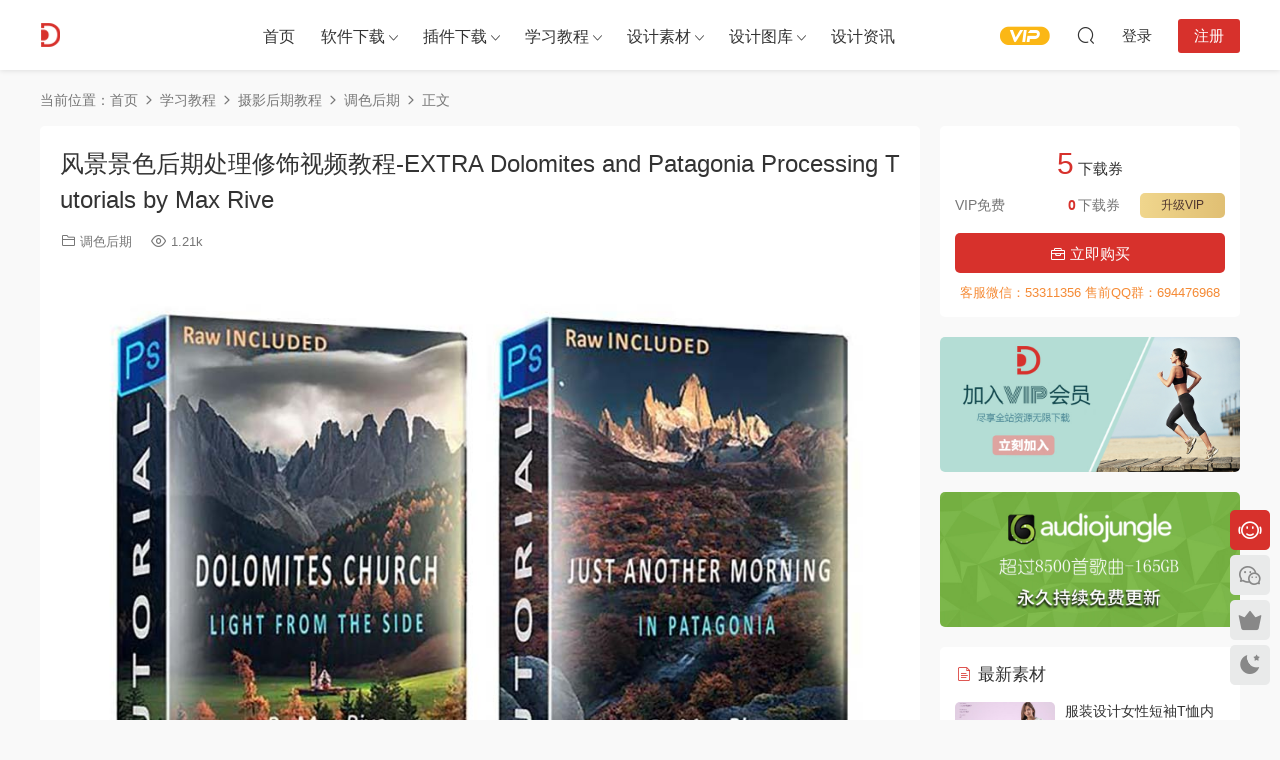

--- FILE ---
content_type: text/html; charset=UTF-8
request_url: https://www.dydss.com/tutorial/photography/color/71857.html
body_size: 16025
content:
<!DOCTYPE HTML>
<html lang="zh-Hans">
<head>
  <meta charset="UTF-8">
  <meta http-equiv="X-UA-Compatible" content="IE=edge,chrome=1">
  <meta name="viewport" content="width=device-width,minimum-scale=1.0,maximum-scale=1.0,user-scalable=no"/>
  <meta name="apple-mobile-web-app-title" content="朵丫朵设计素材">
  <meta http-equiv="Cache-Control" content="no-siteapp">
    <title>风景景色后期处理修饰视频教程-EXTRA Dolomites and Patagonia Processing Tutorials by Max Rive - 朵丫朵设计素材</title>
  <meta name="keywords" content="调色后期">
  <meta name="description" content="通过这&nbsp;两个&nbsp;惊人的过程&nbsp;，从头到尾处理视频，学习如何将您的照片转换&nbsp;成艺术品。 免责声明：&nbsp;这些教程是为已经熟悉Max Rive的处理技术的学生制作的，因此，他将在所有处理步骤中走得更快一些。我们建...">
    <link rel="shortcut icon" href="https://www.dydss.com/wp-content/uploads/2019/02/favicon.ico">
  <meta name='robots' content='max-image-preview:large' />
	<style>img:is([sizes="auto" i], [sizes^="auto," i]) { contain-intrinsic-size: 3000px 1500px }</style>
	<link rel='dns-prefetch' href='//player.dogecloud.com' />
<style id='classic-theme-styles-inline-css' type='text/css'>
/*! This file is auto-generated */
.wp-block-button__link{color:#fff;background-color:#32373c;border-radius:9999px;box-shadow:none;text-decoration:none;padding:calc(.667em + 2px) calc(1.333em + 2px);font-size:1.125em}.wp-block-file__button{background:#32373c;color:#fff;text-decoration:none}
</style>
<style id='dogecloud-inline-css' type='text/css'>
.doge-margin-auto { margin: auto }
.doge-margin-initial { margin: initial }
@media (max-width:800px) {
.doge-video-player { width: 100% !important; height: calc((100vw - 2rem) / 1.778) !important; }
}
.doge-video-player figure { width: 100%; height: 100%; margin: 0; }
.wp-block-doge-video figcaption, .wp-block-doge-video .figcaption { margin-top: .5em; margin-bottom: 1em; color: #555d66; text-align: center; font-size: 13px; }
.diver { border-top: 1px solid #e6e9f0; }
.doge-auto-height { height: 100%; width: 100%; padding-bottom: 56.25%; position: relative; }
.doge-auto-height figure { position: absolute; top: 0; left: 0; }
.doge-video-container { width: 100%; height: 100%; margin: 0; }
</style>
<link rel='stylesheet' id='wpge-styles-css' href='https://www.dydss.com/wp-content/plugins/wp-gallery-enhancer/frontend/css/style.css?ver=1.1' type='text/css' media='all' />
<link rel='stylesheet' id='modown-font-css' href='https://www.dydss.com/wp-content/themes/modown/static/css/fonts.css?ver=9.44' type='text/css' media='screen' />
<link rel='stylesheet' id='modown-base-css' href='https://www.dydss.com/wp-content/themes/modown/static/css/base.css?ver=9.44' type='text/css' media='screen' />
<script type="text/javascript" src="https://www.dydss.com/wp-includes/js/jquery/jquery.min.js?ver=3.7.1" id="jquery-core-js"></script>
<script type="text/javascript" src="https://www.dydss.com/wp-includes/js/jquery/jquery-migrate.min.js?ver=3.4.1" id="jquery-migrate-js"></script>
<script type="text/javascript" id="mediaelement-core-js-before">
/* <![CDATA[ */
var mejsL10n = {"language":"zh","strings":{"mejs.download-file":"\u4e0b\u8f7d\u6587\u4ef6","mejs.install-flash":"\u60a8\u6b63\u5728\u4f7f\u7528\u7684\u6d4f\u89c8\u5668\u672a\u5b89\u88c5\u6216\u542f\u7528 Flash \u64ad\u653e\u5668\uff0c\u8bf7\u542f\u7528\u60a8\u7684 Flash \u64ad\u653e\u5668\u63d2\u4ef6\uff0c\u6216\u4ece https:\/\/get.adobe.com\/flashplayer\/ \u4e0b\u8f7d\u6700\u65b0\u7248\u3002","mejs.fullscreen":"\u5168\u5c4f","mejs.play":"\u64ad\u653e","mejs.pause":"\u6682\u505c","mejs.time-slider":"\u65f6\u95f4\u8f74","mejs.time-help-text":"\u4f7f\u7528\u5de6 \/ \u53f3\u7bad\u5934\u952e\u6765\u524d\u8fdb\u4e00\u79d2\uff0c\u4e0a \/ \u4e0b\u7bad\u5934\u952e\u6765\u524d\u8fdb\u5341\u79d2\u3002","mejs.live-broadcast":"\u73b0\u573a\u76f4\u64ad","mejs.volume-help-text":"\u4f7f\u7528\u4e0a \/ \u4e0b\u7bad\u5934\u952e\u6765\u589e\u9ad8\u6216\u964d\u4f4e\u97f3\u91cf\u3002","mejs.unmute":"\u53d6\u6d88\u9759\u97f3","mejs.mute":"\u9759\u97f3","mejs.volume-slider":"\u97f3\u91cf","mejs.video-player":"\u89c6\u9891\u64ad\u653e\u5668","mejs.audio-player":"\u97f3\u9891\u64ad\u653e\u5668","mejs.captions-subtitles":"\u8bf4\u660e\u6587\u5b57\u6216\u5b57\u5e55","mejs.captions-chapters":"\u7ae0\u8282","mejs.none":"\u65e0","mejs.afrikaans":"\u5357\u975e\u8377\u5170\u8bed","mejs.albanian":"\u963f\u5c14\u5df4\u5c3c\u4e9a\u8bed","mejs.arabic":"\u963f\u62c9\u4f2f\u8bed","mejs.belarusian":"\u767d\u4fc4\u7f57\u65af\u8bed","mejs.bulgarian":"\u4fdd\u52a0\u5229\u4e9a\u8bed","mejs.catalan":"\u52a0\u6cf0\u7f57\u5c3c\u4e9a\u8bed","mejs.chinese":"\u4e2d\u6587","mejs.chinese-simplified":"\u4e2d\u6587\uff08\u7b80\u4f53\uff09","mejs.chinese-traditional":"\u4e2d\u6587 (\uff08\u7e41\u4f53\uff09","mejs.croatian":"\u514b\u7f57\u5730\u4e9a\u8bed","mejs.czech":"\u6377\u514b\u8bed","mejs.danish":"\u4e39\u9ea6\u8bed","mejs.dutch":"\u8377\u5170\u8bed","mejs.english":"\u82f1\u8bed","mejs.estonian":"\u7231\u6c99\u5c3c\u4e9a\u8bed","mejs.filipino":"\u83f2\u5f8b\u5bbe\u8bed","mejs.finnish":"\u82ac\u5170\u8bed","mejs.french":"\u6cd5\u8bed","mejs.galician":"\u52a0\u5229\u897f\u4e9a\u8bed","mejs.german":"\u5fb7\u8bed","mejs.greek":"\u5e0c\u814a\u8bed","mejs.haitian-creole":"\u6d77\u5730\u514b\u91cc\u5965\u5c14\u8bed","mejs.hebrew":"\u5e0c\u4f2f\u6765\u8bed","mejs.hindi":"\u5370\u5730\u8bed","mejs.hungarian":"\u5308\u7259\u5229\u8bed","mejs.icelandic":"\u51b0\u5c9b\u8bed","mejs.indonesian":"\u5370\u5ea6\u5c3c\u897f\u4e9a\u8bed","mejs.irish":"\u7231\u5c14\u5170\u8bed","mejs.italian":"\u610f\u5927\u5229\u8bed","mejs.japanese":"\u65e5\u8bed","mejs.korean":"\u97e9\u8bed","mejs.latvian":"\u62c9\u8131\u7ef4\u4e9a\u8bed","mejs.lithuanian":"\u7acb\u9676\u5b9b\u8bed","mejs.macedonian":"\u9a6c\u5176\u987f\u8bed","mejs.malay":"\u9a6c\u6765\u8bed","mejs.maltese":"\u9a6c\u8033\u4ed6\u8bed","mejs.norwegian":"\u632a\u5a01\u8bed","mejs.persian":"\u6ce2\u65af\u8bed","mejs.polish":"\u6ce2\u5170\u8bed","mejs.portuguese":"\u8461\u8404\u7259\u8bed","mejs.romanian":"\u7f57\u9a6c\u5c3c\u4e9a\u8bed","mejs.russian":"\u4fc4\u8bed","mejs.serbian":"\u585e\u5c14\u7ef4\u4e9a\u8bed","mejs.slovak":"\u65af\u6d1b\u4f10\u514b\u8bed","mejs.slovenian":"\u65af\u6d1b\u6587\u5c3c\u4e9a\u8bed","mejs.spanish":"\u897f\u73ed\u7259\u8bed","mejs.swahili":"\u65af\u74e6\u5e0c\u91cc\u8bed","mejs.swedish":"\u745e\u5178\u8bed","mejs.tagalog":"\u4ed6\u52a0\u7984\u8bed","mejs.thai":"\u6cf0\u8bed","mejs.turkish":"\u571f\u8033\u5176\u8bed","mejs.ukrainian":"\u4e4c\u514b\u5170\u8bed","mejs.vietnamese":"\u8d8a\u5357\u8bed","mejs.welsh":"\u5a01\u5c14\u58eb\u8bed","mejs.yiddish":"\u610f\u7b2c\u7eea\u8bed"}};
/* ]]> */
</script>
<script type="text/javascript" src="https://www.dydss.com/wp-includes/js/mediaelement/mediaelement-and-player.min.js?ver=4.2.17" id="mediaelement-core-js"></script>
<script type="text/javascript" src="https://www.dydss.com/wp-includes/js/mediaelement/mediaelement-migrate.min.js?ver=6.8.3" id="mediaelement-migrate-js"></script>
<script type="text/javascript" id="mediaelement-js-extra">
/* <![CDATA[ */
var _wpmejsSettings = {"pluginPath":"\/wp-includes\/js\/mediaelement\/","classPrefix":"mejs-","stretching":"responsive","audioShortcodeLibrary":"mediaelement","videoShortcodeLibrary":"mediaelement"};
/* ]]> */
</script>
<script type="text/javascript" src="https://www.dydss.com/wp-includes/js/mediaelement/wp-mediaelement.min.js?ver=6.8.3" id="wp-mediaelement-js"></script>
<script type="text/javascript" id="dogecloud-player-js-extra">
/* <![CDATA[ */
var dogecloudObject = {"ajax_url":"https:\/\/www.dydss.com\/wp-admin\/admin-ajax.php"};
/* ]]> */
</script>
<script type="text/javascript" src="https://www.dydss.com/wp-content/plugins/dogecloud/dogecloud-player.min.js?ver=6.8.3" id="dogecloud-player-js"></script>
<script type="text/javascript" id="image-watermark-no-right-click-js-before">
/* <![CDATA[ */
var iwArgsNoRightClick = {"rightclick":"Y","draganddrop":"Y"};
/* ]]> */
</script>
<script type="text/javascript" src="https://www.dydss.com/wp-content/plugins/image-watermark/js/no-right-click.js?ver=1.8.0" id="image-watermark-no-right-click-js"></script>
<link rel="https://api.w.org/" href="https://www.dydss.com/wp-json/" /><link rel="alternate" title="JSON" type="application/json" href="https://www.dydss.com/wp-json/wp/v2/posts/71857" /><style id="erphpdown-custom"></style>
		<style type="text/css" id="wp-custom-css">
			h5 {
    border-left: none !important;
}		</style>
		    <script>var $ = jQuery;</script>
  <style>
  :root{--theme-color: #d7312c;--theme-color2: #d7312c;--theme-radius: 5px;}    .grids .grid h3 a{height: 40px;-webkit-line-clamp:2;}
    .grids .audio .title{line-height: 25px;}
      .erphpdown-box, .erphpdown, .article-content .erphpdown-content-vip{background: transparent !important;border: 2px dashed var(--theme-color);}
    .erphpdown-box .erphpdown-title{display: inline-block;}
  .logo a img{width:180px;height:auto;max-height:100%}@media (max-width: 1024px){.logo a img{width:60px;height:auto;max-height:100%}}@media (max-width: 768px){}@media (max-width:480px){}</style></head>
<body class="wp-singular post-template-default single single-post postid-71857 single-format-standard wp-theme-modown wpge">
<header class="header">
  <div class="container clearfix">

    
        <div class="logo">
      <a href="https://www.dydss.com" title="朵丫朵设计素材"><img src="https://www.dydss.com/wp-content/uploads/2019/02/logo.png" data-light="https://www.dydss.com/wp-content/uploads/2019/02/logo.png" data-dark="https://www.dydss.com/wp-content/uploads/2019/02/logo.png" alt="朵丫朵设计素材" /></a>
    </div>

    <ul class="nav-main">
      <li id="menu-item-16" class="menu-item menu-item-type-post_type menu-item-object-page menu-item-home menu-item-16"><a href="https://www.dydss.com/">首页</a></li>
<li id="menu-item-30" class="menu-item menu-item-type-custom menu-item-object-custom menu-item-has-children menu-item-30"><a href="https://www.dydss.com/software">软件下载</a>
<ul class="sub-menu">
	<li id="menu-item-31" class="menu-item menu-item-type-custom menu-item-object-custom menu-item-31"><a href="https://www.dydss.com/software/autocad-s">AutoCAD软件</a></li>
	<li id="menu-item-32" class="menu-item menu-item-type-custom menu-item-object-custom menu-item-32"><a href="https://www.dydss.com/software/3dmax-s">3ds Max软件</a></li>
	<li id="menu-item-33" class="menu-item menu-item-type-custom menu-item-object-custom menu-item-33"><a href="https://www.dydss.com/software/sketchup-s">SketchUp软件</a></li>
	<li id="menu-item-207" class="menu-item menu-item-type-custom menu-item-object-custom menu-item-207"><a href="https://www.dydss.com/software/photoshop-s">Photoshop软件</a></li>
</ul>
</li>
<li id="menu-item-35" class="menu-item menu-item-type-custom menu-item-object-custom menu-item-has-children menu-item-35"><a href="https://www.dydss.com/plugin">插件下载</a>
<ul class="sub-menu">
	<li id="menu-item-36" class="menu-item menu-item-type-custom menu-item-object-custom menu-item-36"><a href="https://www.dydss.com/plugin/autocad-p/">AutoCAD插件</a></li>
	<li id="menu-item-34" class="menu-item menu-item-type-custom menu-item-object-custom menu-item-34"><a href="https://www.dydss.com/plugin/3dmax-p/">3ds Max插件</a></li>
	<li id="menu-item-37" class="menu-item menu-item-type-custom menu-item-object-custom menu-item-37"><a href="https://www.dydss.com/plugin/sketchup-p/">SketchUp插件</a></li>
</ul>
</li>
<li id="menu-item-38" class="menu-item menu-item-type-custom menu-item-object-custom menu-item-has-children menu-item-38"><a href="https://www.dydss.com/tutorial">学习教程</a>
<ul class="sub-menu">
	<li id="menu-item-39" class="menu-item menu-item-type-custom menu-item-object-custom menu-item-39"><a href="https://www.dydss.com/tutorial/autocad-t/">AutoCAD教程</a></li>
	<li id="menu-item-664" class="menu-item menu-item-type-custom menu-item-object-custom menu-item-664"><a href="https://www.dydss.com/tutorial/3dmax-t">3ds Max教程</a></li>
	<li id="menu-item-4570" class="menu-item menu-item-type-custom menu-item-object-custom menu-item-4570"><a href="https://www.dydss.com/tutorial/photoshop-t">Photoshop教程</a></li>
	<li id="menu-item-666" class="menu-item menu-item-type-custom menu-item-object-custom menu-item-666"><a href="https://www.dydss.com/tutorial/sketchup-t">SketchUp教程</a></li>
	<li id="menu-item-4569" class="menu-item menu-item-type-custom menu-item-object-custom menu-item-4569"><a href="https://www.dydss.com/tutorial/after-effects-t">After Effects教程</a></li>
	<li id="menu-item-665" class="menu-item menu-item-type-custom menu-item-object-custom menu-item-665"><a href="https://www.dydss.com/tutorial/premiere-t">Premiere教程</a></li>
	<li id="menu-item-4567" class="menu-item menu-item-type-custom menu-item-object-custom menu-item-4567"><a href="https://www.dydss.com/tutorial/illustrator-t">Illustrator教程</a></li>
	<li id="menu-item-4568" class="menu-item menu-item-type-custom menu-item-object-custom menu-item-4568"><a href="https://www.dydss.com/tutorial/indesign-t">InDesign教程</a></li>
	<li id="menu-item-667" class="menu-item menu-item-type-custom menu-item-object-custom menu-item-667"><a href="https://www.dydss.com/tutorial/photography">摄影&#038;后期教程</a></li>
</ul>
</li>
<li id="menu-item-83" class="menu-item menu-item-type-custom menu-item-object-custom menu-item-has-children menu-item-83"><a>设计素材</a>
<ul class="sub-menu">
	<li id="menu-item-201" class="menu-item menu-item-type-custom menu-item-object-custom menu-item-201"><a href="https://www.dydss.com/material/3dmax-m">3dmax模型</a></li>
	<li id="menu-item-4565" class="menu-item menu-item-type-custom menu-item-object-custom menu-item-4565"><a href="https://www.dydss.com/material/sketchup-m">Sketchup模型</a></li>
	<li id="menu-item-1263" class="menu-item menu-item-type-custom menu-item-object-custom menu-item-1263"><a href="https://www.dydss.com/material/drawing">CAD图纸图库</a></li>
	<li id="menu-item-84" class="menu-item menu-item-type-custom menu-item-object-custom menu-item-84"><a href="https://www.dydss.com/material/lightroom-preset">Lightroom预设</a></li>
	<li id="menu-item-45495" class="menu-item menu-item-type-custom menu-item-object-custom menu-item-45495"><a href="https://www.dydss.com/material/luts">LUTS</a></li>
	<li id="menu-item-4561" class="menu-item menu-item-type-custom menu-item-object-custom menu-item-4561"><a href="https://www.dydss.com/material/ae">AE模板</a></li>
	<li id="menu-item-4562" class="menu-item menu-item-type-custom menu-item-object-custom menu-item-4562"><a href="https://www.dydss.com/material/psd">PSD模板</a></li>
	<li id="menu-item-4563" class="menu-item menu-item-type-custom menu-item-object-custom menu-item-4563"><a href="https://www.dydss.com/material/ps-add-ons">PS动作</a></li>
	<li id="menu-item-4564" class="menu-item menu-item-type-custom menu-item-object-custom menu-item-4564"><a href="https://www.dydss.com/material/picture">图片素材</a></li>
</ul>
</li>
<li id="menu-item-101" class="menu-item menu-item-type-custom menu-item-object-custom menu-item-has-children menu-item-101"><a href="https://www.dydss.com/inspiration">设计图库</a>
<ul class="sub-menu">
	<li id="menu-item-1262" class="menu-item menu-item-type-custom menu-item-object-custom menu-item-1262"><a href="https://www.dydss.com/inspiration/office-inspiration">办公空间</a></li>
	<li id="menu-item-4566" class="menu-item menu-item-type-custom menu-item-object-custom menu-item-4566"><a href="https://www.dydss.com/inspiration/homedsgn">住宅空间</a></li>
</ul>
</li>
<li id="menu-item-4126" class="menu-item menu-item-type-custom menu-item-object-custom menu-item-4126"><a href="https://www.dydss.com/blog">设计资讯</a></li>
    </ul>

    
    <ul class="nav-right">
                  <li class="nav-vip">
        <a href="https://www.dydss.com/vip"><i class="icon icon-vip-s"></i></a>
      </li>
                                    <li class="nav-search">
        <a href="javascript:;" class="search-loader" title="搜索"><i class="icon icon-search"></i></a>
      </li>
                    <li class="nav-login no"><a href="https://www.dydss.com/login?redirect_to=https://www.dydss.com/tutorial/photography/color/71857.html" class="signin-loader" rel="nofollow"><i class="icon icon-user"></i><span>登录</span></a><b class="nav-line"></b><a href="https://www.dydss.com/login?action=register&redirect_to=https://www.dydss.com/tutorial/photography/color/71857.html" class="reg signup-loader" rel="nofollow"><span>注册</span></a></li>
                    <li class="nav-button"><a href="javascript:;" class="nav-loader"><i class="icon icon-menu"></i></a></li>
          </ul>

  </div>
</header>


<div class="search-wrap">
  <div class="container search-wrap-container">
    <form action="https://www.dydss.com/" class="search-form" method="get">
            <input autocomplete="off" class="search-input" name="s" placeholder="输入关键字回车" type="text">
      <button class="search-btn" type="submit"><i class="icon icon-search"></i>搜索</button>
      <i class="icon icon-close"></i>
      <input type="hidden" name="cat" class="search-cat-val">
          </form>
  </div>
</div><div class="main">
		<div class="container clearfix">
				<div class="breadcrumbs">当前位置：<span><a href="https://www.dydss.com/" itemprop="url"><span itemprop="title">首页</span></a></span> <span class="sep"><i class="dripicons dripicons-chevron-right"></i></span> <span><a href="https://www.dydss.com/category/tutorial" itemprop="url"><span itemprop="title">学习教程</span></a></span> <span class="sep"><i class="dripicons dripicons-chevron-right"></i></span> <span><a href="https://www.dydss.com/category/tutorial/photography" itemprop="url"><span itemprop="title">摄影后期教程</span></a></span> <span class="sep"><i class="dripicons dripicons-chevron-right"></i></span> <span><a href="https://www.dydss.com/category/tutorial/photography/color" itemprop="url"><span itemprop="title">调色后期</span></a></span> <span class="sep"><i class="dripicons dripicons-chevron-right"></i></span> <span class="current">正文</span></div>						<div class="content-wrap">
	    	<div class="content">
	    			    			    			    			    		<article id="single-content" class="single-content">
		    		<div class="article-header">	<h1 class="article-title">风景景色后期处理修饰视频教程-EXTRA Dolomites and Patagonia Processing Tutorials by Max Rive</h1>
	<div class="article-meta">
						<span class="item item-cats"><i class="icon icon-cat"></i> <a href="https://www.dydss.com/category/tutorial/photography/color">调色后期</a></span>		<span class="item"><i class="icon icon-eye"></i> 1.21k</span>							</div>
</div>		    				    		<div class="article-content clearfix">
		    					    					    					    					    						    						    						    						    			


<figure class="wp-block-gallery columns-1  wpge-bl-masonry wp-block-gallery-1 is-layout-flex wp-block-gallery-is-layout-flex"><ul class="blocks-gallery-grid"><li class="blocks-gallery-item"><figure><img fetchpriority="high" decoding="async" width="1000" height="819" src="https://www.dydss.com/wp-content/uploads/2021/04/71857-01.jpg" alt="" data-id="71898" data-full-url="https://www.dydss.com/wp-content/uploads/2021/04/71857-01.jpg" data-link="https://www.dydss.com/tutorial/photography/color/71857.html/attachment/71857-01" class="wp-image-71898"/></figure></li></ul></figure>


<p>通过这&nbsp;<strong>两个</strong>&nbsp;惊人的过程<strong>&nbsp;，从头到尾处理视频，</strong>学习如何将您的照片转换&nbsp;<strong>成艺术品</strong>。</p>
<p><strong>免责声明：</strong>&nbsp;这些教程是为已经熟悉Max Rive的处理技术的学生制作的，因此，他将在所有处理步骤中走得更快一些。我们建议您在阅读完其他教程后再观看本教程。</p>
<ul>
<li>包含2个RAW文件</li>
<li>从开始到结束</li>
<li>所有加工技术</li>
<li>为Instagram优化照片</li>
<li>总共1小时20分钟。</li>
</ul>


<h2 class="wp-block-heading">教程下载地址</h2>
			    						    						    			<style>.erphpdown-box, .erphpdown-box + .article-custom-metas{display:block;}</style><div class="erphpdown-box"><span class="erphpdown-title">资源下载</span><div class="erphpdown-con clearfix"><div class="erphpdown-price">下载价格<span>5</span> 下载券</div><div class="erphpdown-cart"><div class="vip">VIP免费</div><a href="javascript:;" class="down signin-loader">立即购买</a></div></div><div class="tips2">客服微信：53311356 售前QQ群：694476968</div></div>			    					    		
			    					    				    					            </div>
		    				            					<div class="article-shares"><a href="javascript:;" data-url="https://www.dydss.com/tutorial/photography/color/71857.html" class="share-weixin"><i class="icon icon-weixin"></i></a><a data-share="qzone" class="share-qzone" data-url="https://www.dydss.com/tutorial/photography/color/71857.html"><i class="icon icon-qzone"></i></a><a data-share="weibo" class="share-tsina" data-url="https://www.dydss.com/tutorial/photography/color/71857.html"><i class="icon icon-weibo"></i></a><a data-share="qq" class="share-sqq" data-url="https://www.dydss.com/tutorial/photography/color/71857.html"><i class="icon icon-qq"></i></a><a data-share="douban" class="share-douban" data-url="https://www.dydss.com/tutorial/photography/color/71857.html"><i class="icon icon-douban"></i></a></div>	            </article>
	            	            	            <nav class="article-nav">
	                <span class="article-nav-prev">上一篇<br><a href="https://www.dydss.com/material/sound/71848.html" rel="prev">夏威夷热带异国大自然鸟声虫叫等环境背景音-Hawaii &#8211; BOOM Library</a></span>
	                <span class="article-nav-next">下一篇<br><a href="https://www.dydss.com/tutorial/other-tutorial/71859.html" rel="next">制作您的第一部电影-Producing Your First Movie with Javed Hassam</a></span>
	            </nav>
	            	            	            <div class="single-related"><h3 class="related-title"><i class="icon icon-related"></i> 猜你喜欢</h3><div class="grids relateds clearfix"><div class="post grid"  data-id="76979">
    <div class="img">
        <a href="https://www.dydss.com/tutorial/photography/color/76979.html" title="Become Super Hero using Premier Pro and After Effects with Tiger Verse" target="_blank" rel="bookmark">
        <img src="https://www.dydss.com/wp-content/themes/modown/static/img/thumbnail.png" data-src="https://www.dydss.com/wp-content/uploads/2021/11/76979-00.jpg" class="thumb" alt="Become Super Hero using Premier Pro and After Effects with Tiger Verse">
                </a>
            </div>
    <div class="con">
        <div class="cat"><a href="https://www.dydss.com/category/tutorial/photography/color">调色后期</a></div>
        
        <h3 itemprop="name headline"><a itemprop="url" rel="bookmark" href="https://www.dydss.com/tutorial/photography/color/76979.html" title="Become Super Hero using Premier Pro and After Effects with Tiger Verse" target="_blank">Become Super Hero using Premier Pro and After Effects with Tiger Verse</a></h3>

                <div class="excerpt">









本课程面向&nbsp;&nbsp;了解基础知识的Adobe Premier Pro&nbsp;和&nbsp;...</div>
        <div class="grid-meta">
            <span class="views"><i class="icon icon-eye"></i> 1.53k</span><span class="price"><span class="fee"><i class="icon icon-money"></i> 5</span></span>        </div>

            </div>

    <span class="vip-tag"><i>VIP</i></span>    </div><div class="post grid"  data-id="76978">
    <div class="img">
        <a href="https://www.dydss.com/tutorial/photography/color/76978.html" title="Autumn Color Effect in Adobe Lightroom with Joseph Khalkho" target="_blank" rel="bookmark">
        <img src="https://www.dydss.com/wp-content/themes/modown/static/img/thumbnail.png" data-src="https://www.dydss.com/wp-content/uploads/2021/11/76978-00.jpg" class="thumb" alt="Autumn Color Effect in Adobe Lightroom with Joseph Khalkho">
                </a>
            </div>
    <div class="con">
        <div class="cat"><a href="https://www.dydss.com/category/tutorial/photography/color">调色后期</a></div>
        
        <h3 itemprop="name headline"><a itemprop="url" rel="bookmark" href="https://www.dydss.com/tutorial/photography/color/76978.html" title="Autumn Color Effect in Adobe Lightroom with Joseph Khalkho" target="_blank">Autumn Color Effect in Adobe Lightroom with Joseph Khalkho</a></h3>

                <div class="excerpt">









如果您想了解 Adob​​e Lightroom 中令人惊叹的秋季色彩效果，那么您来对...</div>
        <div class="grid-meta">
            <span class="views"><i class="icon icon-eye"></i> 1.53k</span><span class="price"><span class="fee"><i class="icon icon-money"></i> 5</span></span>        </div>

            </div>

    <span class="vip-tag"><i>VIP</i></span>    </div><div class="post grid"  data-id="76977">
    <div class="img">
        <a href="https://www.dydss.com/tutorial/photography/color/76977.html" title="How To Film High-End Weddings From Start To Finish with Thomas Brown" target="_blank" rel="bookmark">
        <img src="https://www.dydss.com/wp-content/themes/modown/static/img/thumbnail.png" data-src="https://www.dydss.com/wp-content/uploads/2021/11/76977-00.jpg" class="thumb" alt="How To Film High-End Weddings From Start To Finish with Thomas Brown">
                </a>
            </div>
    <div class="con">
        <div class="cat"><a href="https://www.dydss.com/category/tutorial/photography/color">调色后期</a></div>
        
        <h3 itemprop="name headline"><a itemprop="url" rel="bookmark" href="https://www.dydss.com/tutorial/photography/color/76977.html" title="How To Film High-End Weddings From Start To Finish with Thomas Brown" target="_blank">How To Film High-End Weddings From Start To Finish with Thomas Brown</a></h3>

                <div class="excerpt">









作为婚礼电影制片人，我们在客户的婚礼中扮演着最重要的角色之一。我们...</div>
        <div class="grid-meta">
            <span class="views"><i class="icon icon-eye"></i> 1.52k</span><span class="price"><span class="fee"><i class="icon icon-money"></i> 5</span></span>        </div>

            </div>

    <span class="vip-tag"><i>VIP</i></span>    </div><div class="post grid"  data-id="76976">
    <div class="img">
        <a href="https://www.dydss.com/tutorial/photography/color/76976.html" title="Cinematography Basics: Introduction to Lighting Techniques with Zak Mulligan" target="_blank" rel="bookmark">
        <img src="https://www.dydss.com/wp-content/themes/modown/static/img/thumbnail.png" data-src="https://www.dydss.com/wp-content/uploads/2021/11/76976-00.jpg" class="thumb" alt="Cinematography Basics: Introduction to Lighting Techniques with Zak Mulligan">
                </a>
            </div>
    <div class="con">
        <div class="cat"><a href="https://www.dydss.com/category/tutorial/photography/color">调色后期</a></div>
        
        <h3 itemprop="name headline"><a itemprop="url" rel="bookmark" href="https://www.dydss.com/tutorial/photography/color/76976.html" title="Cinematography Basics: Introduction to Lighting Techniques with Zak Mulligan" target="_blank">Cinematography Basics: Introduction to Lighting Techniques with Zak Mulligan</a></h3>

                <div class="excerpt">









有没有想过电影和电视如何获得电影般的外观？&nbsp;与摄影师 Zak Mullig...</div>
        <div class="grid-meta">
            <span class="views"><i class="icon icon-eye"></i> 1.65k</span><span class="price"><span class="fee"><i class="icon icon-money"></i> 5</span></span>        </div>

            </div>

    <span class="vip-tag"><i>VIP</i></span>    </div><div class="post grid"  data-id="76975">
    <div class="img">
        <a href="https://www.dydss.com/tutorial/photography/color/76975.html" title="Paper and Fabrics – Vol 1 by Joel Grimes" target="_blank" rel="bookmark">
        <img src="https://www.dydss.com/wp-content/themes/modown/static/img/thumbnail.png" data-src="https://www.dydss.com/wp-content/uploads/2021/11/76975-00.jpg" class="thumb" alt="Paper and Fabrics – Vol 1 by Joel Grimes">
                </a>
            </div>
    <div class="con">
        <div class="cat"><a href="https://www.dydss.com/category/tutorial/photography/color">调色后期</a></div>
        
        <h3 itemprop="name headline"><a itemprop="url" rel="bookmark" href="https://www.dydss.com/tutorial/photography/color/76975.html" title="Paper and Fabrics – Vol 1 by Joel Grimes" target="_blank">Paper and Fabrics – Vol 1 by Joel Grimes</a></h3>

                <div class="excerpt">









用纸和织物纹理探索美术和创意乐趣。该软件包包括 25 个高分辨率 .jpeg ...</div>
        <div class="grid-meta">
            <span class="views"><i class="icon icon-eye"></i> 1.6k</span><span class="price"><span class="fee"><i class="icon icon-money"></i> 5</span></span>        </div>

            </div>

    <span class="vip-tag"><i>VIP</i></span>    </div><div class="post grid"  data-id="76974">
    <div class="img">
        <a href="https://www.dydss.com/tutorial/photography/color/76974.html" title="DoMore Photoraphers – Shooting fine art nudes Danielle Martine" target="_blank" rel="bookmark">
        <img src="https://www.dydss.com/wp-content/themes/modown/static/img/thumbnail.png" data-src="https://www.dydss.com/wp-content/uploads/2021/11/76974-00.jpg" class="thumb" alt="DoMore Photoraphers – Shooting fine art nudes Danielle Martine">
                </a>
            </div>
    <div class="con">
        <div class="cat"><a href="https://www.dydss.com/category/tutorial/photography/color">调色后期</a></div>
        
        <h3 itemprop="name headline"><a itemprop="url" rel="bookmark" href="https://www.dydss.com/tutorial/photography/color/76974.html" title="DoMore Photoraphers – Shooting fine art nudes Danielle Martine" target="_blank">DoMore Photoraphers – Shooting fine art nudes Danielle Martine</a></h3>

                <div class="excerpt">









Do More Photographers 是领先的私密生活方式摄影师教育平台。





</div>
        <div class="grid-meta">
            <span class="views"><i class="icon icon-eye"></i> 2.28k</span><span class="price"><span class="fee"><i class="icon icon-money"></i> 5</span></span>        </div>

            </div>

    <span class="vip-tag"><i>VIP</i></span>    </div></div></div>	            <div class="single-comment">
	<h3 class="comments-title" id="comments">
		<i class="icon icon-comments"></i> 评论<small>0</small>
	</h3>
	<div id="respond" class="comments-respond no_webshot">
				<div class="comment-signarea">请先 <a href="javascript:;" class="signin-loader">登录</a></div>
			</div>
	</div>



	            	    	</div>
	    </div>
		<aside class="sidebar">
	<div class="theiaStickySidebar">
	<div class="widget widget-erphpdown"><div class="item price"><span>5</span> 下载券</div><div class="item vip vip-text"><div class="vit"><span class="tit">VIP免费</span><a href="https://www.dydss.com/user?action=vip" target="_blank" class="erphpdown-vip-btn erphpdown-vip-loader">升级VIP</a><span class="pri"><b>0</b>下载券</span></div></div><a href="javascript:;" class="down signin-loader"><i class="icon icon-work"></i> 立即购买</a><div class="tips">客服微信：53311356 售前QQ群：694476968</div></div>
	<div class="widget widget-text nopadding"><a href="https://www.dydss.com/vip"><img src="https://www.dydss.com/wp-content/uploads/2019/02/VIP.jpg" ></div><div class="widget widget-text nopadding"><a href="http://music.dydss.com/index.php?a=profile&u=audiojungle"><img src="https://www.dydss.com/wp-content/uploads/2020/05/audiojungle.jpg" ></div><div class="widget widget-postlist"><h3><i class="icon icon-posts"></i> 最新素材</h3><ul class="clearfix hasimg">        <li>
                    <a href="https://www.dydss.com/material/psd/79281.html" title="服装设计女性短袖T恤内裤PSD模板-7 Mockups Woman T-Shirt Oversize" target="_blank" rel="bookmark" class="img">
		    <img src="https://www.dydss.com/wp-content/uploads/2022/01/79281-00.jpg" class="thumb" alt="服装设计女性短袖T恤内裤PSD模板-7 Mockups Woman T-Shirt Oversize">
		  </a>
		  		            <h4><a href="https://www.dydss.com/material/psd/79281.html" target="_blank" title="服装设计女性短袖T恤内裤PSD模板-7 Mockups Woman T-Shirt Oversize">服装设计女性短袖T恤内裤PSD模板-7 Mockups Woman T-Shirt Oversize</a></h4>
          <p class="meta">
          	          	<span class="views"><i class="icon icon-eye"></i> 2.74k</span>          	<span class="price"><span class="fee"><i class="icon icon-money"></i> 5</span></span>          </p>
                  </li>
		        <li>
                    <a href="https://www.dydss.com/material/picture/png/78289.html" title="8K超高清童话萤火虫烂漫散景色叠加图层PNG图片-8K Fairytale Fireflies Overlays" target="_blank" rel="bookmark" class="img">
		    <img src="https://www.dydss.com/wp-content/uploads/2021/12/78289_00.jpg" class="thumb" alt="8K超高清童话萤火虫烂漫散景色叠加图层PNG图片-8K Fairytale Fireflies Overlays">
		  </a>
		  		            <h4><a href="https://www.dydss.com/material/picture/png/78289.html" target="_blank" title="8K超高清童话萤火虫烂漫散景色叠加图层PNG图片-8K Fairytale Fireflies Overlays">8K超高清童话萤火虫烂漫散景色叠加图层PNG图片-8K Fairytale Fireflies Overlays</a></h4>
          <p class="meta">
          	          	<span class="views"><i class="icon icon-eye"></i> 3.21k</span>          	<span class="price"><span class="fee"><i class="icon icon-money"></i> 5</span></span>          </p>
                  </li>
		        <li>
                    <a href="https://www.dydss.com/material/sound/78269.html" title="大师级别电影后期音效素材包-Lens Distortions – ENDURANCE SFX" target="_blank" rel="bookmark" class="img">
		    <img src="https://www.dydss.com/wp-content/uploads/2021/12/78269-00.jpg" class="thumb" alt="大师级别电影后期音效素材包-Lens Distortions – ENDURANCE SFX">
		  </a>
		  		            <h4><a href="https://www.dydss.com/material/sound/78269.html" target="_blank" title="大师级别电影后期音效素材包-Lens Distortions – ENDURANCE SFX">大师级别电影后期音效素材包-Lens Distortions – ENDURANCE SFX</a></h4>
          <p class="meta">
          	          	<span class="views"><i class="icon icon-eye"></i> 2.39k</span>          	<span class="price"><span class="fee"><i class="icon icon-money"></i> 8</span></span>          </p>
                  </li>
		        <li>
                    <a href="https://www.dydss.com/material/sound/78263.html" title="大师级别电影后期音效素材包-Lens Distortions – Archetype SFX" target="_blank" rel="bookmark" class="img">
		    <img src="https://www.dydss.com/wp-content/uploads/2021/12/78263-00.jpg" class="thumb" alt="大师级别电影后期音效素材包-Lens Distortions – Archetype SFX">
		  </a>
		  		            <h4><a href="https://www.dydss.com/material/sound/78263.html" target="_blank" title="大师级别电影后期音效素材包-Lens Distortions – Archetype SFX">大师级别电影后期音效素材包-Lens Distortions – Archetype SFX</a></h4>
          <p class="meta">
          	          	<span class="views"><i class="icon icon-eye"></i> 2.58k</span>          	<span class="price"><span class="fee"><i class="icon icon-money"></i> 8</span></span>          </p>
                  </li>
		        <li>
                    <a href="https://www.dydss.com/material/sound/78252.html" title="大师级别电影后期音效素材包-Lens Distortions – ANTICIPATION SFX" target="_blank" rel="bookmark" class="img">
		    <img src="https://www.dydss.com/wp-content/uploads/2021/12/78252-00.jpg" class="thumb" alt="大师级别电影后期音效素材包-Lens Distortions – ANTICIPATION SFX">
		  </a>
		  		            <h4><a href="https://www.dydss.com/material/sound/78252.html" target="_blank" title="大师级别电影后期音效素材包-Lens Distortions – ANTICIPATION SFX">大师级别电影后期音效素材包-Lens Distortions – ANTICIPATION SFX</a></h4>
          <p class="meta">
          	          	<span class="views"><i class="icon icon-eye"></i> 3.07k</span>          	<span class="price"><span class="fee"><i class="icon icon-money"></i> 8</span></span>          </p>
                  </li>
		        <li>
                    <a href="https://www.dydss.com/material/lightroom-preset/78237.html" title="Film Looks Cinematic LUTs Bundle" target="_blank" rel="bookmark" class="img">
		    <img src="https://www.dydss.com/wp-content/uploads/2021/12/78237-00.jpg" class="thumb" alt="Film Looks Cinematic LUTs Bundle">
		  </a>
		  		            <h4><a href="https://www.dydss.com/material/lightroom-preset/78237.html" target="_blank" title="Film Looks Cinematic LUTs Bundle">Film Looks Cinematic LUTs Bundle</a></h4>
          <p class="meta">
          	          	<span class="views"><i class="icon icon-eye"></i> 3.85k</span>          	          </p>
                  </li>
		        <li>
                    <a href="https://www.dydss.com/material/lightroom-preset/78226.html" title="23 Real Estate Mood Ps ,LUT ,ACR" target="_blank" rel="bookmark" class="img">
		    <img src="https://www.dydss.com/wp-content/uploads/2021/12/78226-00.jpg" class="thumb" alt="23 Real Estate Mood Ps ,LUT ,ACR">
		  </a>
		  		            <h4><a href="https://www.dydss.com/material/lightroom-preset/78226.html" target="_blank" title="23 Real Estate Mood Ps ,LUT ,ACR">23 Real Estate Mood Ps ,LUT ,ACR</a></h4>
          <p class="meta">
          	          	<span class="views"><i class="icon icon-eye"></i> 3.48k</span>          	          </p>
                  </li>
		        <li>
                    <a href="https://www.dydss.com/material/lightroom-preset/78212.html" title="Pastel Creamy LUTs for Video/Photo" target="_blank" rel="bookmark" class="img">
		    <img src="https://www.dydss.com/wp-content/uploads/2021/12/78212-00.jpg" class="thumb" alt="Pastel Creamy LUTs for Video/Photo">
		  </a>
		  		            <h4><a href="https://www.dydss.com/material/lightroom-preset/78212.html" target="_blank" title="Pastel Creamy LUTs for Video/Photo">Pastel Creamy LUTs for Video/Photo</a></h4>
          <p class="meta">
          	          	<span class="views"><i class="icon icon-eye"></i> 3.23k</span>          	          </p>
                  </li>
		        <li>
                    <a href="https://www.dydss.com/material/lightroom-preset/78199.html" title="Vibrant Colors LUTs &#8211; Vivid Filters" target="_blank" rel="bookmark" class="img">
		    <img src="https://www.dydss.com/wp-content/uploads/2021/12/78199-00.jpg" class="thumb" alt="Vibrant Colors LUTs &#8211; Vivid Filters">
		  </a>
		  		            <h4><a href="https://www.dydss.com/material/lightroom-preset/78199.html" target="_blank" title="Vibrant Colors LUTs &#8211; Vivid Filters">Vibrant Colors LUTs &#8211; Vivid Filters</a></h4>
          <p class="meta">
          	          	<span class="views"><i class="icon icon-eye"></i> 3.21k</span>          	          </p>
                  </li>
		        <li>
                    <a href="https://www.dydss.com/material/lightroom-preset/78183.html" title="Cinematic Wedding LUTs Bundle" target="_blank" rel="bookmark" class="img">
		    <img src="https://www.dydss.com/wp-content/uploads/2021/12/78183-00.jpg" class="thumb" alt="Cinematic Wedding LUTs Bundle">
		  </a>
		  		            <h4><a href="https://www.dydss.com/material/lightroom-preset/78183.html" target="_blank" title="Cinematic Wedding LUTs Bundle">Cinematic Wedding LUTs Bundle</a></h4>
          <p class="meta">
          	          	<span class="views"><i class="icon icon-eye"></i> 3.01k</span>          	          </p>
                  </li>
		</ul></div><div class="widget widget-postlist"><h3><i class="icon icon-posts"></i> 最新教程</h3><ul class="clearfix hasimg">        <li>
                    <a href="https://www.dydss.com/tutorial/photography/74150.html" title="Learning Silhouette with Lee Lanier" target="_blank" rel="bookmark" class="img">
		    <img src="https://www.dydss.com/wp-content/uploads/2025/03/74150-00.jpg" class="thumb" alt="Learning Silhouette with Lee Lanier">
		  </a>
		  		            <h4><a href="https://www.dydss.com/tutorial/photography/74150.html" target="_blank" title="Learning Silhouette with Lee Lanier">Learning Silhouette with Lee Lanier</a></h4>
          <p class="meta">
          	          	<span class="views"><i class="icon icon-eye"></i> 1.62k</span>          	          </p>
                  </li>
		        <li>
                    <a href="https://www.dydss.com/tutorial/photography/79320.html" title="Lifestyle Engagement Photography: Shoots that Work with Ryan Brenizer" target="_blank" rel="bookmark" class="img">
		    <img src="https://www.dydss.com/wp-content/uploads/2022/02/79320-00.jpg" class="thumb" alt="Lifestyle Engagement Photography: Shoots that Work with Ryan Brenizer">
		  </a>
		  		            <h4><a href="https://www.dydss.com/tutorial/photography/79320.html" target="_blank" title="Lifestyle Engagement Photography: Shoots that Work with Ryan Brenizer">Lifestyle Engagement Photography: Shoots that Work with Ryan Brenizer</a></h4>
          <p class="meta">
          	          	<span class="views"><i class="icon icon-eye"></i> 3.3k</span>          	<span class="price"><span class="fee"><i class="icon icon-money"></i> 5</span></span>          </p>
                  </li>
		        <li>
                    <a href="https://www.dydss.com/tutorial/photography/79319.html" title="Video Editing in Davinci Resolve 17 For Absolute Beginners with GoFig Trainings" target="_blank" rel="bookmark" class="img">
		    <img src="https://www.dydss.com/wp-content/uploads/2022/02/79319-00.jpg" class="thumb" alt="Video Editing in Davinci Resolve 17 For Absolute Beginners with GoFig Trainings">
		  </a>
		  		            <h4><a href="https://www.dydss.com/tutorial/photography/79319.html" target="_blank" title="Video Editing in Davinci Resolve 17 For Absolute Beginners with GoFig Trainings">Video Editing in Davinci Resolve 17 For Absolute Beginners with GoFig Trainings</a></h4>
          <p class="meta">
          	          	<span class="views"><i class="icon icon-eye"></i> 2.96k</span>          	<span class="price"><span class="fee"><i class="icon icon-money"></i> 5</span></span>          </p>
                  </li>
		        <li>
                    <a href="https://www.dydss.com/tutorial/photography/79318.html" title="Brand Photography: Creating a Cohesive Look Across Platforms with Fynn Badgley" target="_blank" rel="bookmark" class="img">
		    <img src="https://www.dydss.com/wp-content/uploads/2022/02/79318-00.jpg" class="thumb" alt="Brand Photography: Creating a Cohesive Look Across Platforms with Fynn Badgley">
		  </a>
		  		            <h4><a href="https://www.dydss.com/tutorial/photography/79318.html" target="_blank" title="Brand Photography: Creating a Cohesive Look Across Platforms with Fynn Badgley">Brand Photography: Creating a Cohesive Look Across Platforms with Fynn Badgley</a></h4>
          <p class="meta">
          	          	<span class="views"><i class="icon icon-eye"></i> 2.79k</span>          	<span class="price"><span class="fee"><i class="icon icon-money"></i> 5</span></span>          </p>
                  </li>
		        <li>
                    <a href="https://www.dydss.com/tutorial/photography/79317.html" title="Innocence: Post Processing by Alessandro Bergamini" target="_blank" rel="bookmark" class="img">
		    <img src="https://www.dydss.com/wp-content/uploads/2022/02/79317-00.jpg" class="thumb" alt="Innocence: Post Processing by Alessandro Bergamini">
		  </a>
		  		            <h4><a href="https://www.dydss.com/tutorial/photography/79317.html" target="_blank" title="Innocence: Post Processing by Alessandro Bergamini">Innocence: Post Processing by Alessandro Bergamini</a></h4>
          <p class="meta">
          	          	<span class="views"><i class="icon icon-eye"></i> 2.82k</span>          	<span class="price"><span class="fee"><i class="icon icon-money"></i> 5</span></span>          </p>
                  </li>
		        <li>
                    <a href="https://www.dydss.com/tutorial/photography/79316.html" title="Parent Posing by Rachel Vanoven" target="_blank" rel="bookmark" class="img">
		    <img src="https://www.dydss.com/wp-content/uploads/2022/02/79316-00.jpg" class="thumb" alt="Parent Posing by Rachel Vanoven">
		  </a>
		  		            <h4><a href="https://www.dydss.com/tutorial/photography/79316.html" target="_blank" title="Parent Posing by Rachel Vanoven">Parent Posing by Rachel Vanoven</a></h4>
          <p class="meta">
          	          	<span class="views"><i class="icon icon-eye"></i> 2.76k</span>          	<span class="price"><span class="fee"><i class="icon icon-money"></i> 5</span></span>          </p>
                  </li>
		        <li>
                    <a href="https://www.dydss.com/tutorial/photography/79315.html" title="Boudoir Photography: Posing Basics with Jen Rozenbaum" target="_blank" rel="bookmark" class="img">
		    <img src="https://www.dydss.com/wp-content/uploads/2022/02/79315-00.jpg" class="thumb" alt="Boudoir Photography: Posing Basics with Jen Rozenbaum">
		  </a>
		  		            <h4><a href="https://www.dydss.com/tutorial/photography/79315.html" target="_blank" title="Boudoir Photography: Posing Basics with Jen Rozenbaum">Boudoir Photography: Posing Basics with Jen Rozenbaum</a></h4>
          <p class="meta">
          	          	<span class="views"><i class="icon icon-eye"></i> 3.07k</span>          	<span class="price"><span class="fee"><i class="icon icon-money"></i> 5</span></span>          </p>
                  </li>
		        <li>
                    <a href="https://www.dydss.com/tutorial/photography/79314.html" title="Portrait Retouching: Capture One and Photoshop with Quentin Decaillet" target="_blank" rel="bookmark" class="img">
		    <img src="https://www.dydss.com/wp-content/uploads/2022/02/79314-00.jpg" class="thumb" alt="Portrait Retouching: Capture One and Photoshop with Quentin Decaillet">
		  </a>
		  		            <h4><a href="https://www.dydss.com/tutorial/photography/79314.html" target="_blank" title="Portrait Retouching: Capture One and Photoshop with Quentin Decaillet">Portrait Retouching: Capture One and Photoshop with Quentin Decaillet</a></h4>
          <p class="meta">
          	          	<span class="views"><i class="icon icon-eye"></i> 2.92k</span>          	<span class="price"><span class="fee"><i class="icon icon-money"></i> 5</span></span>          </p>
                  </li>
		        <li>
                    <a href="https://www.dydss.com/tutorial/photography/79313.html" title="Nature Love Presets + Tutorials by Gamander López" target="_blank" rel="bookmark" class="img">
		    <img src="https://www.dydss.com/wp-content/uploads/2022/02/79313-00.jpg" class="thumb" alt="Nature Love Presets + Tutorials by Gamander López">
		  </a>
		  		            <h4><a href="https://www.dydss.com/tutorial/photography/79313.html" target="_blank" title="Nature Love Presets + Tutorials by Gamander López">Nature Love Presets + Tutorials by Gamander López</a></h4>
          <p class="meta">
          	          	<span class="views"><i class="icon icon-eye"></i> 2.52k</span>          	<span class="price"><span class="fee"><i class="icon icon-money"></i> 5</span></span>          </p>
                  </li>
		        <li>
                    <a href="https://www.dydss.com/tutorial/photography/79312.html" title="Unlock the Power of Lightroom Range Masks to Create Powerful Landscape Photos By Mark Denney" target="_blank" rel="bookmark" class="img">
		    <img src="https://www.dydss.com/wp-content/uploads/2022/02/79312-00.jpg" class="thumb" alt="Unlock the Power of Lightroom Range Masks to Create Powerful Landscape Photos By Mark Denney">
		  </a>
		  		            <h4><a href="https://www.dydss.com/tutorial/photography/79312.html" target="_blank" title="Unlock the Power of Lightroom Range Masks to Create Powerful Landscape Photos By Mark Denney">Unlock the Power of Lightroom Range Masks to Create Powerful Landscape Photos By Mark Denney</a></h4>
          <p class="meta">
          	          	<span class="views"><i class="icon icon-eye"></i> 2.68k</span>          	<span class="price"><span class="fee"><i class="icon icon-money"></i> 5</span></span>          </p>
                  </li>
		</ul></div><div class="widget widget-commentlist"><h3><i class="icon icon-comments"></i> 网友评论</h3><div><div class="comment-item comment-211">
				      <div class="postmeta">hebin217 • 2025-06-12</div>
				      <div class="sidebar-comments-comment">无法下载？？？</div>
				      <div class="sidebar-comments-title">
				        <p>来源：<a href="https://www.dydss.com/tutorial/photography/19712.html" target="_blank">Nikon Lenses: The Complete Guide by John Greengo &#8211; CreativeLive</a></p>
				      </div>
				    </div><div class="comment-item comment-210">
				      <div class="postmeta">朵朵 • 2025-04-27</div>
				      <div class="sidebar-comments-comment">www.dydss.com</div>
				      <div class="sidebar-comments-title">
				        <p>来源：<a href="https://www.dydss.com/tutorial/photography/26427.html" target="_blank">裸体人像人体艺术系列摄影视频教程-Intimate Portraiture Complete Video Series -Matt Granger</a></p>
				      </div>
				    </div><div class="comment-item comment-209">
				      <div class="postmeta">u6074573220962059 • 2025-04-27</div>
				      <div class="sidebar-comments-comment">密码在哪</div>
				      <div class="sidebar-comments-title">
				        <p>来源：<a href="https://www.dydss.com/tutorial/photography/26427.html" target="_blank">裸体人像人体艺术系列摄影视频教程-Intimate Portraiture Complete Video Series -Matt Granger</a></p>
				      </div>
				    </div><div class="comment-item comment-208">
				      <div class="postmeta">我姓姚，却爱你的心不动摇 • 2025-02-10</div>
				      <div class="sidebar-comments-comment">在哪</div>
				      <div class="sidebar-comments-title">
				        <p>来源：<a href="https://www.dydss.com/material/3dmax-m/album/3463.html" target="_blank">2017年拓者设计吧整体模型3DMAX模型1800套官方原版免费下载</a></p>
				      </div>
				    </div><div class="comment-item comment-207">
				      <div class="postmeta">Just • 2025-01-31</div>
				      <div class="sidebar-comments-comment">支持微信支付吗</div>
				      <div class="sidebar-comments-title">
				        <p>来源：<a href="https://www.dydss.com/tutorial/photography/private/51956.html" target="_blank">在摄影棚中模拟自然光拍摄裸体私房人像摄影视频教程-Nude Shooting: Imitation of Natural Light in Studio by Alexander Talyuka</a></p>
				      </div>
				    </div><div class="comment-item comment-205">
				      <div class="postmeta">朵朵 • 2023-10-27</div>
				      <div class="sidebar-comments-comment">文件太大分卷压缩 需要全部下载后解压观看</div>
				      <div class="sidebar-comments-title">
				        <p>来源：<a href="https://www.dydss.com/tutorial/premiere-t/63162.html" target="_blank">创意电影拍摄及后期高级视频教程-Kolder Creative – Sam Kolder Masterclass</a></p>
				      </div>
				    </div><div class="comment-item comment-204">
				      <div class="postmeta">村雨 • 2023-10-22</div>
				      <div class="sidebar-comments-comment">我购买了没法观看怎么办</div>
				      <div class="sidebar-comments-title">
				        <p>来源：<a href="https://www.dydss.com/tutorial/premiere-t/63162.html" target="_blank">创意电影拍摄及后期高级视频教程-Kolder Creative – Sam Kolder Masterclass</a></p>
				      </div>
				    </div><div class="comment-item comment-203">
				      <div class="postmeta">村雨 • 2023-10-22</div>
				      <div class="sidebar-comments-comment">我购买了，怎么没法看</div>
				      <div class="sidebar-comments-title">
				        <p>来源：<a href="https://www.dydss.com/tutorial/premiere-t/63162.html" target="_blank">创意电影拍摄及后期高级视频教程-Kolder Creative – Sam Kolder Masterclass</a></p>
				      </div>
				    </div><div class="comment-item comment-202">
				      <div class="postmeta">zhaoguodong • 2023-09-23</div>
				      <div class="sidebar-comments-comment">有目录吗？</div>
				      <div class="sidebar-comments-title">
				        <p>来源：<a href="https://www.dydss.com/tutorial/premiere-t/63162.html" target="_blank">创意电影拍摄及后期高级视频教程-Kolder Creative – Sam Kolder Masterclass</a></p>
				      </div>
				    </div><div class="comment-item comment-196">
				      <div class="postmeta">andrewm986 • 2023-06-24</div>
				      <div class="sidebar-comments-comment">please fix link</div>
				      <div class="sidebar-comments-title">
				        <p>来源：<a href="https://www.dydss.com/tutorial/photography/22676.html" target="_blank">CreativeLive &#8211; Fundamentals of Photography 2018 with John Greengo</a></p>
				      </div>
				    </div></div></div>	</div>	    
</aside>	</div>
</div>
<footer class="footer">
	<div class="container">
	    		<div class="footer-widgets">
	    	<div class="footer-widget widget-bottom"><h3>关于</h3><div class="footer-widget-content"><ul>
	<li><a href="https://www.dydss.com/about">关于我们</a></li>
	<li><a href="https://www.dydss.com/disclaimer">免责申明</a></li>
	<li><a href="https://www.dydss.com/privacy">隐私政策</a></li>
	<li><a href="https://www.dydss.com/mail">联系我们</a></li>
	<li><a href="https://www.dydss.com">广告合作</a></li>
</ul></div></div><div class="footer-widget widget-bottom"><h3>会员</h3><div class="footer-widget-content"><ul>
	<li><a href="https://www.dydss.com/
Explanation">会员说明</a></li>
	<li><a href="https://www.dydss.com/buy">购前说明</a></li>
	<li><a href="https://www.dydss.com/vip">加入会员</a></li>
	<li><a href="https://www.dydss.com/user">用户中心</a></li>
	<li><a href="https://www.dydss.com/login?action=password">找回密码</a></li>
</ul></div></div><div class="footer-widget widget-bottom"><h3>导航</h3><div class="footer-widget-content"><ul>
	<li><a href="https://www.dydss.com/software">软件下载</a></li>
	<li><a href="https://www.dydss.com/plugin">插件下载</a></li>
	<li><a href="https://www.dydss.com/tutorial">学习教程</a></li>
	<li><a href="https://www.dydss.com/material">设计素材</a></li>
	<li><a href="https://www.dydss.com/inspiration">设计图库</a></li>
</ul></div></div><div class="footer-widget widget-bottom"><h3>公众号</h3><div class="footer-widget-content"><img  src="httpS://www.dydss.com/wp-content/uploads/2019/02/wx.jpg" alt="朵朵设计素材" width=100  /></div></div><div class="footer-widget widget-bottom"><h3>服务</h3><div class="footer-widget-content"><p>承接工装深化设计</p>
<ul>
	<li><a href="https://www.dydss.com" rel="nofollow">提交工单</a> </li>
	<li><a href="http://wpa.qq.com/msgrd?v=3&uin=1727135732&site=qq&menu=yes" target="_blank" rel="nofollow">联系客服</a>  </li>
	<li><a href="//shang.qq.com/wpa/qunwpa?idkey=9561aa8b5ed9bfddaad19835b3091838b7c549873c55bfbae21ea4e467cff904" target="_blank" rel="nofollow">加入QQ一群</a>（验证: DYDSS）</li>
	<li><a href="//shang.qq.com/wpa/qunwpa?idkey=9561aa8b5ed9bfddaad19835b3091838b7c549873c55bfbae21ea4e467cff904" target="_blank" rel="nofollow">加入QQ二群</a>（验证: DYDSS）</li>
</ul></div></div>	    </div>
	    	    	    <div class="copyright"><p>Copyright © 2008-2021 <a href="https://www.dydss.com"> 如皋市含翌图文设计工作室</a><br />
<a href="https://beian.miit.gov.cn"> 苏ICP备15034905号</a><br />
<a href="https://beian.mps.gov.cn/#/query/webSearch?code=32068202000470" rel="noreferrer" target="_blank">苏公网安备32068202000470号</a></p>
</div>
	</div>
</footer>


<div class="rollbar">
	<ul>
		<li class="qq-li"><a href="http://wpa.qq.com/msgrd?v=3&uin=53311356&site=qq&menu=yes" target="_blank" rel="nofollow"><i class="icon icon-guru2"></i></a><h6>在线客服<i></i></h6></li>		<li class="wx-li"><a href="javascript:;" class="kefu_weixin"><i class="icon icon-weixin"></i><img src="https://www.dydss.com/wp-content/uploads/2019/02/wx.jpg"></a></li>		<li class="vip-li"><a href="https://www.dydss.com/vip"><i class="icon icon-crown-s"></i></a><h6>升级VIP<i></i></h6></li>						<li><a href="javascript:;" class="theme_night"><i class="icon icon-moon" style="top:0"></i></a><h6>夜间模式<i></i></h6></li>				<li class="totop-li"><a href="javascript:;" class="totop"><i class="icon icon-arrow-up"></i></a><h6>返回顶部<i></i></h6></li>    
	</ul>
</div>




<div class="sign">			
	<div class="sign-mask"></div>			
	<div class="sign-box">	
			
		<div class="sign-wrap">	
			<div class="sign-tips"></div>			
			<form id="sign-in">  
			    <div class="form-item" style="text-align:center"><a href="https://www.dydss.com"><img class="logo-login" src="https://www.dydss.com/wp-content/uploads/2019/02/in.png" alt="朵丫朵设计素材"></a></div>
				<div class="form-item"><input type="text" name="user_login" class="form-control" id="user_login" placeholder="用户名/邮箱"><i class="icon icon-user"></i></div>			
				<div class="form-item"><input type="password" name="password" class="form-control" id="user_pass" placeholder="密码"><i class="icon icon-lock"></i></div>		
					
				<div class="sign-submit">			
					<input type="button" class="btn signinsubmit-loader" name="submit" value="登录">  			
					<input type="hidden" name="action" value="signin">			
				</div>			
				<div class="sign-trans">没有账号？<a href="javascript:;" class="erphp-reg-must">注册</a>&nbsp;&nbsp;<a href="https://www.dydss.com/login?action=password&redirect_to=https://www.dydss.com/tutorial/photography/color/71857.html" rel="nofollow" target="_blank">忘记密码？</a></div>		
				<div class="sign-social"><h2>社交账号快速登录</h2><a class="login-qq" href="https://www.dydss.com/oauth/qq?rurl=https://www.dydss.com/tutorial/photography/color/71857.html" rel="nofollow"><i class="icon icon-qq"></i></a><a class="login-weibo" href="https://www.dydss.com/oauth/weibo?rurl=https://www.dydss.com/tutorial/photography/color/71857.html" rel="nofollow"><i class="icon icon-weibo"></i></a><a class="login-weixin signmp-loader" href="javascript:;"><i class="icon icon-weixin"></i></a></div>							    <div class="expend-container">
		            <a href="javascript:;" title="扫码登录" class="signmp-loader"><svg class="icon toggle" style="width: 4em; height: 4em;vertical-align: middle;overflow: hidden;" viewBox="0 0 1024 1024" version="1.1" xmlns="http://www.w3.org/2000/svg" p-id="6487"><path d="M540.9 866h59v59h-59v-59zM422.8 423.1V98.4H98.1v324.8h59v59h59v-59h206.7z m-265.7-59V157.4h206.7v206.7H157.1z m0 0M216.2 216.4h88.6V305h-88.6v-88.6zM600 98.4v324.8h324.8V98.4H600z m265.7 265.7H659V157.4h206.7v206.7z m0 0M718.1 216.4h88.6V305h-88.6v-88.6zM216.2 718.3h88.6v88.6h-88.6v-88.6zM98.1 482.2h59v59h-59v-59z m118.1 0h59.1v59h-59.1v-59z m0 0M275.2 600.2H98.1V925h324.8V600.2h-88.6v-59h-59v59z m88.6 59.1V866H157.1V659.3h206.7z m118.1-531.4h59v88.6h-59v-88.6z m0 147.6h59v59h-59v-59zM659 482.2H540.9v-88.6h-59v88.6H334.3v59H600v59h59v-118z m0 118h59.1v59H659v-59z m-177.1 0h59v88.6h-59v-88.6z m0 147.7h59V866h-59V747.9zM600 688.8h59V866h-59V688.8z m177.1-88.6h147.6v59H777.1v-59z m88.6-118h59v59h-59v-59z m-147.6 0h118.1v59H718.1v-59z m0 206.6h59v59h-59v-59z m147.6 59.1h-29.5v59h59v-59h29.5v-59h-59v59z m-147.6 59h59V866h-59v-59.1z m59 59.1h147.6v59H777.1v-59z m0 0" p-id="6488"></path></svg></a>
		        </div>
		    		
			</form>	
					
			<form id="sign-up" style="display: none;"> 	
			    <div class="form-item" style="text-align:center"><a href="https://www.dydss.com"><img class="logo-login" src="https://www.dydss.com/wp-content/uploads/2019/02/in.png" alt="朵丫朵设计素材"></a></div>			
			    	
				<div class="form-item"><input type="text" name="name" class="form-control" id="user_register" placeholder="用户名"><i class="icon icon-user"></i></div>			
				<div class="form-item"><input type="email" name="email" class="form-control" id="user_email" placeholder="邮箱"><i class="icon icon-mail"></i></div>		
				<div class="form-item"><input type="password" name="password2" class="form-control" id="user_pass2" placeholder="密码"><i class="icon icon-lock"></i></div>
					
				<div class="form-item">
					<input type="text" class="form-control" id="captcha" name="captcha" placeholder="验证码"><span class="captcha-clk">获取验证码</span>
					<i class="icon icon-safe"></i>
				</div>	
					
				<div class="sign-submit">			
					<input type="button" class="btn signupsubmit-loader" name="submit" value="注册">  			
					<input type="hidden" name="action" value="signup">  	
								
				</div>			
				<div class="sign-trans">已有账号？ <a href="javascript:;" class="modown-login-must">登录</a></div>	
					
				<div class="sign-social"><h2>社交账号快速登录</h2><a class="login-qq" href="https://www.dydss.com/oauth/qq?rurl=https://www.dydss.com/tutorial/photography/color/71857.html" rel="nofollow"><i class="icon icon-qq"></i></a><a class="login-weibo" href="https://www.dydss.com/oauth/weibo?rurl=https://www.dydss.com/tutorial/photography/color/71857.html" rel="nofollow"><i class="icon icon-weibo"></i></a><a class="login-weixin signmp-loader" href="javascript:;"><i class="icon icon-weixin"></i></a></div>											    <div class="expend-container">
		            <a href="javascript:;" title="扫码登录" class="signmp-loader"><svg class="icon toggle" style="width: 4em; height: 4em;vertical-align: middle;overflow: hidden;" viewBox="0 0 1024 1024" version="1.1" xmlns="http://www.w3.org/2000/svg" p-id="6487"><path d="M540.9 866h59v59h-59v-59zM422.8 423.1V98.4H98.1v324.8h59v59h59v-59h206.7z m-265.7-59V157.4h206.7v206.7H157.1z m0 0M216.2 216.4h88.6V305h-88.6v-88.6zM600 98.4v324.8h324.8V98.4H600z m265.7 265.7H659V157.4h206.7v206.7z m0 0M718.1 216.4h88.6V305h-88.6v-88.6zM216.2 718.3h88.6v88.6h-88.6v-88.6zM98.1 482.2h59v59h-59v-59z m118.1 0h59.1v59h-59.1v-59z m0 0M275.2 600.2H98.1V925h324.8V600.2h-88.6v-59h-59v59z m88.6 59.1V866H157.1V659.3h206.7z m118.1-531.4h59v88.6h-59v-88.6z m0 147.6h59v59h-59v-59zM659 482.2H540.9v-88.6h-59v88.6H334.3v59H600v59h59v-118z m0 118h59.1v59H659v-59z m-177.1 0h59v88.6h-59v-88.6z m0 147.7h59V866h-59V747.9zM600 688.8h59V866h-59V688.8z m177.1-88.6h147.6v59H777.1v-59z m88.6-118h59v59h-59v-59z m-147.6 0h118.1v59H718.1v-59z m0 206.6h59v59h-59v-59z m147.6 59.1h-29.5v59h59v-59h29.5v-59h-59v59z m-147.6 59h59V866h-59v-59.1z m59 59.1h147.6v59H777.1v-59z m0 0" p-id="6488"></path></svg></a>
		        </div>
		    		
			</form>	
				
									<form id="sign-mp">
				<div class="form-item">
					<style>
        .erphp-weixin-scan{margin:0 auto;position:relative;max-width: 300px;}
        .erphp-weixin-scan .ews-title{text-align:center;font-size:18px;}
        .erphp-weixin-scan img{max-width: 100%;height: auto;}
        .erphp-weixin-scan .ews-box{text-align: center;}
        .erphp-weixin-scan .ews-box .ews-input{border:1px solid #eee;border-radius:3px;padding:6px 12px;width:150px;height: 35px;box-sizing: border-box;}
        .erphp-weixin-scan .ews-box .ews-button{background: #07C160;border:none;padding:7px 12px;color:#fff;border-radius: 3px;font-size:14px;cursor: pointer;height: 35px;box-sizing: border-box;}
        .erphp-weixin-scan .ews-tips{text-align:center;font-size:13px;color:#999;margin-top:10px;}
        </style>
        <div class="erphp-weixin-scan">
            <div class="ews-title">微信扫一扫关注</div>
            <img src="https://www.dydss.com/wp-content/uploads/2020/05/qrcode_for_gh_51f4003709ef_258.jpg" />
            <div class="ews-box">
                <input type="text" id="ews_code" class="ews-input" placeholder="验证码"/>
                <button type="button" class="ews-button">验证登录</button>
            </div>
            <div class="ews-tips">
            如已关注，请回复“登录”二字获取验证码
            </div>
        </div>				</div>					
				<div class="sign-trans" style="text-align:center"><a href="javascript:;" class="modown-login-must">使用其他方式登录/注册</a></div>
							    <div class="expend-container">
		            <a href="javascript:;" title="账号登录" class="modown-login-must"><svg class="icon toggle" hidden style="padding:0.5rem;width: 4em; height: 4em;vertical-align: middle;overflow: hidden;" viewBox="0 0 1024 1024" version="1.1" xmlns="http://www.w3.org/2000/svg" p-id="1166" data-spm-anchor-id="a313x.7781069.0.i0"><path d="M192 960h640v64H192v-64z" p-id="1167"></path><path d="M384 768h256v256H384v-256zM960 0H64a64 64 0 0 0-64 64v640a64 64 0 0 0 64 64h896a64 64 0 0 0 64-64V64a64 64 0 0 0-64-64z m0 704H64V64h896v640z" p-id="1168"></path><path d="M128 128h768v512H128V128z" p-id="1169"></path></svg></a>
		        </div>
		    				</form>
				
			<div class="sign-notice"></div>
		</div>
	</div>			
</div>
<script>
	window._MBT = {uri: 'https://www.dydss.com/wp-content/themes/modown', child: 'https://www.dydss.com/wp-content/themes/modown', urc: '1', uru: '1', url:'https://www.dydss.com', urg: '1', usr: 'https://www.dydss.com/user', roll: [], admin_ajax: 'https://www.dydss.com/wp-admin/admin-ajax.php', erphpdown: 'https://www.dydss.com/wp-content/plugins/erphpdown/', image: '0.6316', hanimated: '0', fancybox: '0', anchor: '0', loading: '', nav: '0', iframe: '0', video_full: '0',tuan: '0',down_fixed: '0', post_h3_nav: '0'};</script>
<script type="speculationrules">
{"prefetch":[{"source":"document","where":{"and":[{"href_matches":"\/*"},{"not":{"href_matches":["\/wp-*.php","\/wp-admin\/*","\/wp-content\/uploads\/*","\/wp-content\/*","\/wp-content\/plugins\/*","\/wp-content\/themes\/modown\/*","\/*\\?(.+)"]}},{"not":{"selector_matches":"a[rel~=\"nofollow\"]"}},{"not":{"selector_matches":".no-prefetch, .no-prefetch a"}}]},"eagerness":"conservative"}]}
</script>
<script>window._ERPHPDOWN = {"uri":"https://www.dydss.com/wp-content/plugins/erphpdown", "payment": "1", "wppay": "scan", "tuan":"", "danmu": "0", "author": "mobantu"}</script>
<style id='core-block-supports-inline-css' type='text/css'>
.wp-block-gallery.wp-block-gallery-1{--wp--style--unstable-gallery-gap:var( --wp--style--gallery-gap-default, var( --gallery-block--gutter-size, var( --wp--style--block-gap, 0.5em ) ) );gap:var( --wp--style--gallery-gap-default, var( --gallery-block--gutter-size, var( --wp--style--block-gap, 0.5em ) ) );}
</style>
<script type="text/javascript" src="https://player.dogecloud.com/js/loader" id="dogecloud-playerloader-js"></script>
<script type="text/javascript" src="https://www.dydss.com/wp-content/plugins/wp-gallery-enhancer/frontend/js/flickity.pkgd.min.js?ver=1.1" id="flickity-js"></script>
<script type="text/javascript" src="https://www.dydss.com/wp-content/plugins/wp-gallery-enhancer/frontend/js/bricklayer.build.js?ver=1.1" id="bricklayer-js"></script>
<script type="text/javascript" src="https://www.dydss.com/wp-content/plugins/wp-gallery-enhancer/frontend/js/scripts.build.js?ver=1.1" id="wpge-scripts-js"></script>
<script type="text/javascript" id="ews-js-extra">
/* <![CDATA[ */
var ews_ajax_url = "https:\/\/www.dydss.com\/wp-admin\/admin-ajax.php";
/* ]]> */
</script>
<script type="text/javascript" src="https://www.dydss.com/wp-content/plugins/erphp-weixin-scan-master/assets/ews.js?ver=2.01" id="ews-js"></script>
<script type="text/javascript" id="erphpdown-js-extra">
/* <![CDATA[ */
var _ERPHP = {"ajaxurl":"https:\/\/www.dydss.com\/wp-admin\/admin-ajax.php"};
/* ]]> */
</script>
<script type="text/javascript" src="https://www.dydss.com/wp-content/plugins/erphpdown/static/erphpdown.js?ver=17.61" id="erphpdown-js"></script>
<script type="text/javascript" src="https://www.dydss.com/wp-content/themes/modown/static/js/lib.js?ver=9.44" id="modown-lib-js"></script>
<script type="text/javascript" src="https://www.dydss.com/wp-content/themes/modown/static/js/fancybox.min.js?ver=3.3.5" id="modown-fancybox-js"></script>
<script type="text/javascript" src="https://www.dydss.com/wp-content/themes/modown/static/js/base.js?ver=9.44" id="modown-base-js"></script>
<script>MOBANTU.init({ias: 0, lazy: 1, plazy: 0, water: 0, mbf: 0, mpf: 0, mpfp: 0});</script>
<div class="analysis"><script>
var _hmt = _hmt || [];
(function() {
  var hm = document.createElement("script");
  hm.src = "https://hm.baidu.com/hm.js?7f1ff861356852cb311cdb25d708bfeb";
  var s = document.getElementsByTagName("script")[0]; </div>
</body></html>

--- FILE ---
content_type: application/javascript
request_url: https://www.dydss.com/wp-content/plugins/wp-gallery-enhancer/frontend/js/scripts.build.js?ver=1.1
body_size: 1143
content:
!function(e){var t={};function r(n){if(t[n])return t[n].exports;var l=t[n]={i:n,l:!1,exports:{}};return e[n].call(l.exports,l,l.exports,r),l.l=!0,l.exports}r.m=e,r.c=t,r.d=function(e,t,n){r.o(e,t)||Object.defineProperty(e,t,{enumerable:!0,get:n})},r.r=function(e){"undefined"!=typeof Symbol&&Symbol.toStringTag&&Object.defineProperty(e,Symbol.toStringTag,{value:"Module"}),Object.defineProperty(e,"__esModule",{value:!0})},r.t=function(e,t){if(1&t&&(e=r(e)),8&t)return e;if(4&t&&"object"==typeof e&&e&&e.__esModule)return e;var n=Object.create(null);if(r.r(n),Object.defineProperty(n,"default",{enumerable:!0,value:e}),2&t&&"string"!=typeof e)for(var l in e)r.d(n,l,function(t){return e[t]}.bind(null,l));return n},r.n=function(e){var t=e&&e.__esModule?function(){return e.default}:function(){return e};return r.d(t,"a",t),t},r.o=function(e,t){return Object.prototype.hasOwnProperty.call(e,t)},r.p="",r(r.s=1)}([,function(e,t,r){"use strict";function n(e,t){for(var r=0;r<t.length;r++){var n=t[r];n.enumerable=n.enumerable||!1,n.configurable=!0,"value"in n&&(n.writable=!0),Object.defineProperty(e,n.key,n)}}r.r(t);var l=function(){function e(){!function(e,t){if(!(e instanceof t))throw new TypeError("Cannot call a class as a function")}(this,e),this.sliderSelectors=[".wpge-wid-slider > .gallery","ul.wp-block-gallery.wpge-bl-slider",".wpge-bl-slider ul.blocks-gallery-grid"],this.sliderFunctionality()}var t,r,l;return t=e,(r=[{key:"sliderFunctionality",value:function(){var e=document.querySelectorAll(this.sliderSelectors.join(","));Array.prototype.slice.call(e).forEach(function(e){new Flickity(e,{cellAlign:"center",contain:!0,wrapAround:!0,prevNextButtons:!0,imagesLoaded:!0,cellSelector:".blocks-gallery-item, .gallery-item"})})}}])&&n(t.prototype,r),l&&n(t,l),e}();function a(e,t){for(var r=0;r<t.length;r++){var n=t[r];n.enumerable=n.enumerable||!1,n.configurable=!0,"value"in n&&(n.writable=!0),Object.defineProperty(e,n.key,n)}}var o=function(){function e(){!function(e,t){if(!(e instanceof t))throw new TypeError("Cannot call a class as a function")}(this,e),this.masonrySelectors=[".wpge-wid-masonry > .gallery","ul.wp-block-gallery.wpge-bl-masonry",".wpge-bl-masonry ul.blocks-gallery-grid"],this.appplyMasonry()}var t,r,n;return t=e,(r=[{key:"appplyMasonry",value:function(){var e=this,t=document.querySelectorAll(this.masonrySelectors.join(","));Array.prototype.slice.call(t).forEach(function(t){e.createGrid(t)})}},{key:"createGrid",value:function(e){var t=this.getOptions(e);new brickLayer(t).init()}},{key:"getOptions",value:function(e){var t={container:e,gutter:0,waitForImages:!0,useTransform:!1};return e.closest(".wp-block-gallery")&&(t.itemSelector=".blocks-gallery-item",t.callBefore=this.addImageOrientation.bind(this,e),t.callAfter=this.addLoadedClass.bind(this,e)),t}},{key:"addImageOrientation",value:function(e){var t;e.closest("wp-block-gallery")&&(t=e.getElementsByTagName("img"),(t=Array.prototype.slice.call(t)).forEach(function(e){e.naturalWidth>e.naturalHeight?e.parentElement.parentElement.classList.add("landscape"):e.parentElement.parentElement.classList.add("portrait")}))}},{key:"addLoadedClass",value:function(e){e.classList.add("gloaded")}}])&&a(t.prototype,r),n&&a(t,n),e}();new l,new o}]);